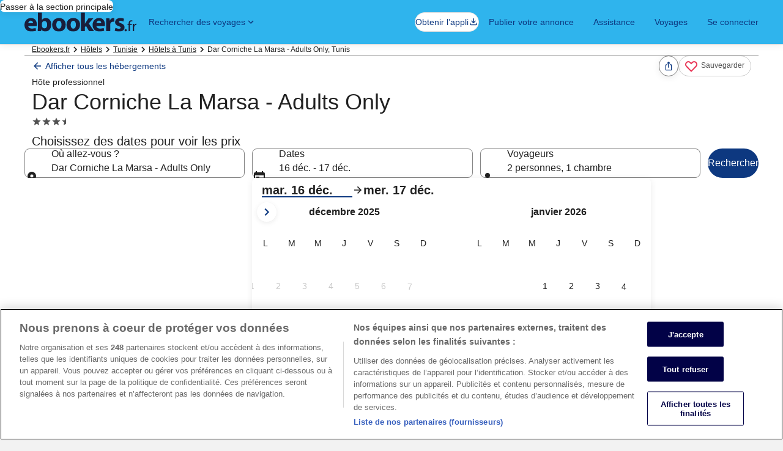

--- FILE ---
content_type: image/svg+xml
request_url: https://www.ebookers.fr/_dms/header/logo.svg?locale=fr_FR&siteid=70420&2
body_size: 1079
content:
<?xml version="1.0" encoding="UTF-8"?><svg xmlns="http://www.w3.org/2000/svg" class="header" enable-background="new 0 0 1009 173" fill="none" height="35px" preserveAspectRatio="xMidYMid meet" viewBox="0 0 1009 173" width="200px"><g clip-path="url(#clip0_6392_461)"><path d="M193.3 50.5C177 50.5 164.9 56.9 157.9 66.8H157.3V0H120.7V134.7C120.7 148.1 120.1 162 119.5 169.5H150.3L151.5 153.2H152.1C160.2 167.1 173.6 172.4 187.5 172.4C214.2 172.4 240.9 151.5 240.9 109.1C241.5 73.7 221.1 50.5 193.3 50.5ZM179.4 143.9C169 143.9 160.2 136.4 157.9 126.5C157.3 124.8 157.3 122.4 157.3 120.1V102.7C157.3 100.4 157.3 98.1 157.9 95.7C160.2 85.3 169.5 77.7 179.4 77.7C196.2 77.7 204.4 92.2 204.4 110.2C204.3 131.8 195 143.9 179.4 143.9ZM1005.3 101.6C997.2 101.6 989.6 107.4 986.7 116.1H986.1L985.5 103.3H975.1C975.7 109.7 975.7 116.7 975.7 124.2V169.5H987.9V134.1C987.9 131.8 988.5 130 988.5 128.3C990.2 119.6 996 113.2 1004.8 113.2H1008.9V101.6H1005.3ZM311.7 50.5C274 50.5 249.6 74.9 249.6 112.6C249.6 150.3 275.7 173 310 173C341.3 173 371.5 153.3 371.5 110.9C371.5 74.9 347.7 50.5 311.7 50.5ZM310.5 146.3C294.8 146.3 286.7 131.2 286.7 110.9C286.7 93.5 293.1 75.5 310.5 75.5C326.8 75.5 333.7 92.9 333.7 110.9C333.8 132.3 325 146.3 310.5 146.3ZM59.2 50.5C18.6 50.5 0 83 0 112.6C0 149.2 22.6 172.4 62.1 172.4C77.8 172.4 92.3 170.1 104.5 165.4L99.9 141C90 143.9 80.2 145.6 67.4 145.6C50.6 145.6 35.5 138.6 34.3 123.5H109.8C110.4 120.6 111 115.4 111 109C111.4 79.5 96.9 50.5 59.2 50.5ZM34.2 98.1C35.4 88.2 41.2 74.3 56.8 74.3C73.6 74.3 77.1 89.4 77.1 98.1H34.2ZM945.5 77.8C940.3 83 938 91.7 938 101V103.9H928.7V113.2H938V170.1L950.8 169.5V112.6H966.5V103.3H950.2V99.8C950.2 89.9 953.1 80.6 963 80.6C966.5 80.6 968.8 81.8 970.5 82.3L972.2 73C969.9 72.4 966.4 71.3 961.8 71.3C956 71.4 950.2 73.1 945.5 77.8ZM620.5 52.8H577L553.2 88.2C550.3 92.8 547.4 97.5 545.1 102.1H544.5V0H507.9V169.5H544.5V132.9L553.8 121.3L582.2 169.5H626.9L579.3 99.8L620.5 52.8ZM440.6 50.5C402.9 50.5 378.5 74.9 378.5 112.6C378.5 150.3 404.6 173 438.9 173C470.2 173 500.4 153.3 500.4 110.9C500.3 74.9 476.5 50.5 440.6 50.5ZM440 146.3C424.3 146.3 416.2 131.2 416.2 110.9C416.2 93.5 422.6 75.5 440 75.5C456.3 75.5 463.2 92.9 463.2 110.9C463.2 132.3 453.9 146.3 440 146.3ZM911.3 150.9C905.5 150.9 901.4 155.5 901.4 161.3C901.4 167.1 905.5 171.7 911.3 171.7C917.7 171.7 921.7 167.1 921.2 161.3C921.2 155 917.1 150.9 911.3 150.9ZM768.5 74.3H767.3L766.1 52.8H734.8C735.4 62.7 736 74.3 736 91.1V169.5H772.6V110.3C772.6 107.4 772.6 104.5 773.2 102.2C775.5 91.2 784.8 83.6 798.2 83.6C802.3 83.6 805.2 84.2 808.1 84.8V50.6C805.2 50 804 50 800.6 50C788.8 50.5 774.9 57.5 768.5 74.3ZM672.7 50.5C632.1 50.5 613.5 83 613.5 112.6C613.5 149.2 636.1 172.4 675.6 172.4C691.3 172.4 705.8 170.1 718 165.4L713.4 141C703.5 143.9 693.7 145.6 680.9 145.6C664.1 145.6 649 138.6 647.8 123.5H723.3C723.9 120.6 724.5 115.4 724.5 109C725 79.5 710.5 50.5 672.7 50.5ZM648.3 98.1C649.5 88.2 655.3 74.3 670.9 74.3C687.7 74.3 691.2 89.4 691.2 98.1H648.3ZM870.1 98.1C855.6 92.9 850.9 90 850.9 84.8C850.9 79 856.1 75.5 864.8 75.5C874.7 75.5 885.1 79.6 890.3 82.5L896.7 57.5C889.7 54 877.5 50.5 863.6 50.5C834.6 50.5 816 66.8 816 88.8C816 102.7 825.3 116.1 849.1 124.2C862.5 128.8 866.5 131.7 866.5 137.5C866.5 143.3 861.9 147.4 850.8 147.4C839.8 147.4 826.4 142.8 819.5 138.7L813.1 164.8C821.8 169.4 835.7 172.9 850.8 172.9C884.5 172.9 901.3 156.6 901.3 135.2C901.4 117.2 892.1 106.2 870.1 98.1Z" fill="#191E3B"/></g><defs><clipPath id="clip0_6392_461"><rect fill="white" height="173" width="1008.8"/></clipPath></defs></svg>

--- FILE ---
content_type: application/javascript
request_url: https://c.travel-assets.com/blossom-flex-ui/blossom-lodging-search-form.229089eda7746e07e735.js
body_size: 1443
content:
/*@license For license information please refer to blossom-lodging-search-form.licenses.txt*/
(self.__LOADABLE_LOADED_CHUNKS__=self.__LOADABLE_LOADED_CHUNKS__||[]).push([[68665],{53494:function(e,n,t){t.r(n),t.d(n,{LodgingSearchForm:function(){return b},default:function(){return _}});var l=t(96540),a=t(15938),i=t(50224),o=t(72195),r=t(33222),c=t(68174),d=t(62152),s=t(85911);const u=(0,i.L)("compositionStore")((0,a.observer)((e=>{var n,t,a,i,o,r;const{compositionStore:u}=e,g=(null===(t=null===(n=null==u?void 0:u.composition)||void 0===n?void 0:n.tokens)||void 0===t?void 0:t.improvedPageHeader)||(null==u?void 0:u.pageHeading),m=(null===(i=null===(a=null==u?void 0:u.composition)||void 0===a?void 0:a.tokens)||void 0===i?void 0:i.improvedPageSubHeader)||(null==u?void 0:u.pageSubHeadline);if(!g)return null;const v=l.createElement(c.LM,null,l.createElement(c.NP,null,l.createElement(d.M,{tag:"h1",size:4},g)),l.createElement(c.rw,null,l.createElement(d.M,{tag:"h1",size:3},g))),E=m&&l.createElement(l.Fragment,null,(null===(r=null===(o=null==u?void 0:u.composition)||void 0===o?void 0:o.tokens)||void 0===r?void 0:r.improvedPageSubHeader)?l.createElement(s.D,{"data-testid":"token-subtitle",size:500,theme:"inverse"},m):l.createElement(s.D,{size:500,className:"subTitlePage"},m));return l.createElement(l.Fragment,null,v,E)})));u.displayName="LodgingSearchFormHeadings";var g=t(25932),m=t(49784),v=t(17434),E=t(63971),p=t(68136),C=t(58246),S=t(32198),L=t(86088),O=t(61218);const b=(0,i.L)("context","page")((0,a.observer)((e=>{var n;const{templateComponent:t,context:a,page:i}=e,{registerTarget:d}=(0,E.OK)(),{prefetchSRPAssets:s}=(0,C.YG)(L.B.LODGING_SRP),{metadata:b}=t,{id:_}=b,h=d("lodgingSearchFormSection"),{sticky:f,autoOpenCalendar:A,prefillDestination:F,prefillPropertyName:T,hideFlexibleDates:I,fieldToAutoSubmitOnChange:D,includeHeadings:N=!1,addSoftPackages:P=!0}=t.config,H=()=>{var e;return(null===(e=null==a?void 0:a.searchContext)||void 0===e?void 0:e.location)?a.searchContext.location.id.toString():null},y=(0,S.m5)(i),j=(0,S.Ar)(y.funnelLocation),k={};"DETAILS"===j?k.pinnedPropertyId=H():k.regionId=H();const x={propertySearchCriteriaInput:{primary:{destination:k,rooms:[]}}},B=null===(n=null==a?void 0:a.deviceInformation)||void 0===n?void 0:n.mobile,[R,K]=l.useState(!B&&(null!=A&&A));(0,m._H)("AVAILABILITY_CALL_TO_ACTION_BUTTON_CLICK",O.TU,{onSuccess:()=>K(!0)}),(0,g._H)({query:{type:v.E.CHECK_AVAILABILITY_CALL_TO_ACTION_BUTTON_CLICK},onSignal:()=>K(!0)});const{triggerPreloadingSearch:M}=(0,p.tF)(),U={includeFlexibleCalendarContent:!I,includeFlexibleDatesContent:!I},w=l.useCallback(((e,n,t)=>{M(e,n,t),s(e)}),[s,M]),z=Object.assign(Object.assign({inputs:F?x:{},onFieldChange:w,enableReflection:!0,redirectToSearchResultOnSubmit:!0,sticky:f,autoOpenCalendar:A,features:T?["PREFILL_PROPERTY_NAME"]:null,showCalendar:R,toggleCalendar:K,updateLatLongOnSelection:void 0},U),{autoSubmitOnFieldChangeConfig:{onDateFieldChange:"date-field"===D},pageLocation:P?S.Hb[j]:void 0}),Y=Object.assign(Object.assign({},z),{autoSubmitOnFieldChangeConfig:{onDateFieldChange:"date-field"===D}}),Z={margin:{small:{inline:"three",block:N?"six":"unset"}}};return l.createElement(l.Fragment,null,l.createElement("section",{id:_,"data-testid":"lodging-search-form"},N&&l.createElement(u,null),l.createElement(c.LM,null,l.createElement(c.NP,null,l.createElement(o.N,Object.assign({},Z),l.createElement("div",{id:"lodgingSearchFormSection","data-testid":"lodgingSearchFormSection",ref:h},l.createElement(r.Z0,Object.assign({},Y))))),f?l.createElement(c.rw,null,l.createElement(r.Z0,Object.assign({},z))):l.createElement(c.rw,null,l.createElement(o.N,{margin:{inline:"three"}},l.createElement("div",null,l.createElement(r.Z0,Object.assign({},Y))))),l.createElement(c.TD,null,l.createElement(r.Z0,Object.assign({},z))))))})));b.displayName="LodgingSearchForm";var _=b}}]);
//# sourceMappingURL=https://bernie-assets.s3.us-west-2.amazonaws.com/blossom-flex-ui/blossom-lodging-search-form.229089eda7746e07e735.js.map